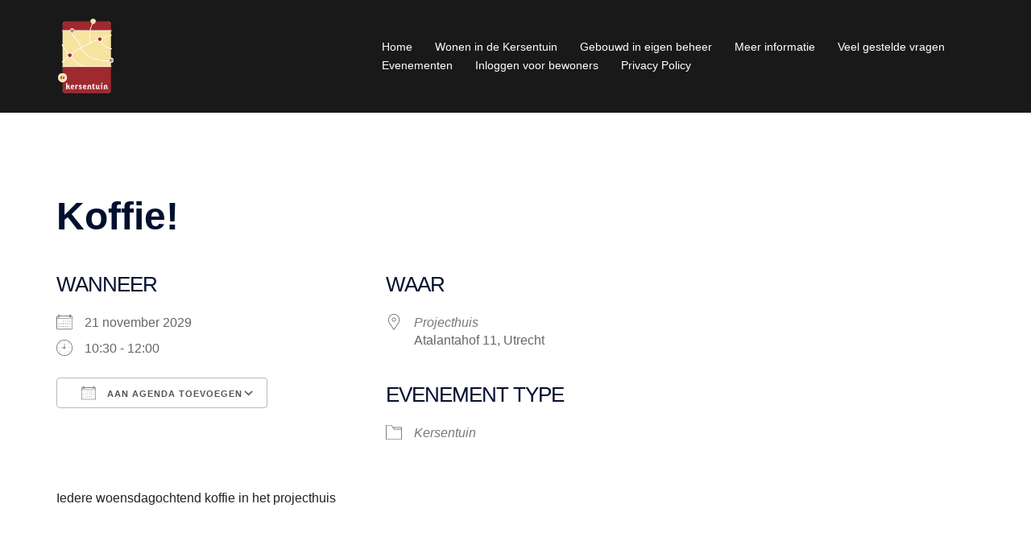

--- FILE ---
content_type: text/html; charset=utf-8
request_url: https://www.google.com/recaptcha/api2/anchor?ar=1&k=6LegFZEUAAAAAGisCK2qFOXR0WTo8xET-D4x0zW6&co=aHR0cHM6Ly9rZXJzZW50dWluLm5sOjQ0Mw..&hl=en&v=PoyoqOPhxBO7pBk68S4YbpHZ&size=invisible&anchor-ms=20000&execute-ms=30000&cb=pchbsdynlu7n
body_size: 48488
content:
<!DOCTYPE HTML><html dir="ltr" lang="en"><head><meta http-equiv="Content-Type" content="text/html; charset=UTF-8">
<meta http-equiv="X-UA-Compatible" content="IE=edge">
<title>reCAPTCHA</title>
<style type="text/css">
/* cyrillic-ext */
@font-face {
  font-family: 'Roboto';
  font-style: normal;
  font-weight: 400;
  font-stretch: 100%;
  src: url(//fonts.gstatic.com/s/roboto/v48/KFO7CnqEu92Fr1ME7kSn66aGLdTylUAMa3GUBHMdazTgWw.woff2) format('woff2');
  unicode-range: U+0460-052F, U+1C80-1C8A, U+20B4, U+2DE0-2DFF, U+A640-A69F, U+FE2E-FE2F;
}
/* cyrillic */
@font-face {
  font-family: 'Roboto';
  font-style: normal;
  font-weight: 400;
  font-stretch: 100%;
  src: url(//fonts.gstatic.com/s/roboto/v48/KFO7CnqEu92Fr1ME7kSn66aGLdTylUAMa3iUBHMdazTgWw.woff2) format('woff2');
  unicode-range: U+0301, U+0400-045F, U+0490-0491, U+04B0-04B1, U+2116;
}
/* greek-ext */
@font-face {
  font-family: 'Roboto';
  font-style: normal;
  font-weight: 400;
  font-stretch: 100%;
  src: url(//fonts.gstatic.com/s/roboto/v48/KFO7CnqEu92Fr1ME7kSn66aGLdTylUAMa3CUBHMdazTgWw.woff2) format('woff2');
  unicode-range: U+1F00-1FFF;
}
/* greek */
@font-face {
  font-family: 'Roboto';
  font-style: normal;
  font-weight: 400;
  font-stretch: 100%;
  src: url(//fonts.gstatic.com/s/roboto/v48/KFO7CnqEu92Fr1ME7kSn66aGLdTylUAMa3-UBHMdazTgWw.woff2) format('woff2');
  unicode-range: U+0370-0377, U+037A-037F, U+0384-038A, U+038C, U+038E-03A1, U+03A3-03FF;
}
/* math */
@font-face {
  font-family: 'Roboto';
  font-style: normal;
  font-weight: 400;
  font-stretch: 100%;
  src: url(//fonts.gstatic.com/s/roboto/v48/KFO7CnqEu92Fr1ME7kSn66aGLdTylUAMawCUBHMdazTgWw.woff2) format('woff2');
  unicode-range: U+0302-0303, U+0305, U+0307-0308, U+0310, U+0312, U+0315, U+031A, U+0326-0327, U+032C, U+032F-0330, U+0332-0333, U+0338, U+033A, U+0346, U+034D, U+0391-03A1, U+03A3-03A9, U+03B1-03C9, U+03D1, U+03D5-03D6, U+03F0-03F1, U+03F4-03F5, U+2016-2017, U+2034-2038, U+203C, U+2040, U+2043, U+2047, U+2050, U+2057, U+205F, U+2070-2071, U+2074-208E, U+2090-209C, U+20D0-20DC, U+20E1, U+20E5-20EF, U+2100-2112, U+2114-2115, U+2117-2121, U+2123-214F, U+2190, U+2192, U+2194-21AE, U+21B0-21E5, U+21F1-21F2, U+21F4-2211, U+2213-2214, U+2216-22FF, U+2308-230B, U+2310, U+2319, U+231C-2321, U+2336-237A, U+237C, U+2395, U+239B-23B7, U+23D0, U+23DC-23E1, U+2474-2475, U+25AF, U+25B3, U+25B7, U+25BD, U+25C1, U+25CA, U+25CC, U+25FB, U+266D-266F, U+27C0-27FF, U+2900-2AFF, U+2B0E-2B11, U+2B30-2B4C, U+2BFE, U+3030, U+FF5B, U+FF5D, U+1D400-1D7FF, U+1EE00-1EEFF;
}
/* symbols */
@font-face {
  font-family: 'Roboto';
  font-style: normal;
  font-weight: 400;
  font-stretch: 100%;
  src: url(//fonts.gstatic.com/s/roboto/v48/KFO7CnqEu92Fr1ME7kSn66aGLdTylUAMaxKUBHMdazTgWw.woff2) format('woff2');
  unicode-range: U+0001-000C, U+000E-001F, U+007F-009F, U+20DD-20E0, U+20E2-20E4, U+2150-218F, U+2190, U+2192, U+2194-2199, U+21AF, U+21E6-21F0, U+21F3, U+2218-2219, U+2299, U+22C4-22C6, U+2300-243F, U+2440-244A, U+2460-24FF, U+25A0-27BF, U+2800-28FF, U+2921-2922, U+2981, U+29BF, U+29EB, U+2B00-2BFF, U+4DC0-4DFF, U+FFF9-FFFB, U+10140-1018E, U+10190-1019C, U+101A0, U+101D0-101FD, U+102E0-102FB, U+10E60-10E7E, U+1D2C0-1D2D3, U+1D2E0-1D37F, U+1F000-1F0FF, U+1F100-1F1AD, U+1F1E6-1F1FF, U+1F30D-1F30F, U+1F315, U+1F31C, U+1F31E, U+1F320-1F32C, U+1F336, U+1F378, U+1F37D, U+1F382, U+1F393-1F39F, U+1F3A7-1F3A8, U+1F3AC-1F3AF, U+1F3C2, U+1F3C4-1F3C6, U+1F3CA-1F3CE, U+1F3D4-1F3E0, U+1F3ED, U+1F3F1-1F3F3, U+1F3F5-1F3F7, U+1F408, U+1F415, U+1F41F, U+1F426, U+1F43F, U+1F441-1F442, U+1F444, U+1F446-1F449, U+1F44C-1F44E, U+1F453, U+1F46A, U+1F47D, U+1F4A3, U+1F4B0, U+1F4B3, U+1F4B9, U+1F4BB, U+1F4BF, U+1F4C8-1F4CB, U+1F4D6, U+1F4DA, U+1F4DF, U+1F4E3-1F4E6, U+1F4EA-1F4ED, U+1F4F7, U+1F4F9-1F4FB, U+1F4FD-1F4FE, U+1F503, U+1F507-1F50B, U+1F50D, U+1F512-1F513, U+1F53E-1F54A, U+1F54F-1F5FA, U+1F610, U+1F650-1F67F, U+1F687, U+1F68D, U+1F691, U+1F694, U+1F698, U+1F6AD, U+1F6B2, U+1F6B9-1F6BA, U+1F6BC, U+1F6C6-1F6CF, U+1F6D3-1F6D7, U+1F6E0-1F6EA, U+1F6F0-1F6F3, U+1F6F7-1F6FC, U+1F700-1F7FF, U+1F800-1F80B, U+1F810-1F847, U+1F850-1F859, U+1F860-1F887, U+1F890-1F8AD, U+1F8B0-1F8BB, U+1F8C0-1F8C1, U+1F900-1F90B, U+1F93B, U+1F946, U+1F984, U+1F996, U+1F9E9, U+1FA00-1FA6F, U+1FA70-1FA7C, U+1FA80-1FA89, U+1FA8F-1FAC6, U+1FACE-1FADC, U+1FADF-1FAE9, U+1FAF0-1FAF8, U+1FB00-1FBFF;
}
/* vietnamese */
@font-face {
  font-family: 'Roboto';
  font-style: normal;
  font-weight: 400;
  font-stretch: 100%;
  src: url(//fonts.gstatic.com/s/roboto/v48/KFO7CnqEu92Fr1ME7kSn66aGLdTylUAMa3OUBHMdazTgWw.woff2) format('woff2');
  unicode-range: U+0102-0103, U+0110-0111, U+0128-0129, U+0168-0169, U+01A0-01A1, U+01AF-01B0, U+0300-0301, U+0303-0304, U+0308-0309, U+0323, U+0329, U+1EA0-1EF9, U+20AB;
}
/* latin-ext */
@font-face {
  font-family: 'Roboto';
  font-style: normal;
  font-weight: 400;
  font-stretch: 100%;
  src: url(//fonts.gstatic.com/s/roboto/v48/KFO7CnqEu92Fr1ME7kSn66aGLdTylUAMa3KUBHMdazTgWw.woff2) format('woff2');
  unicode-range: U+0100-02BA, U+02BD-02C5, U+02C7-02CC, U+02CE-02D7, U+02DD-02FF, U+0304, U+0308, U+0329, U+1D00-1DBF, U+1E00-1E9F, U+1EF2-1EFF, U+2020, U+20A0-20AB, U+20AD-20C0, U+2113, U+2C60-2C7F, U+A720-A7FF;
}
/* latin */
@font-face {
  font-family: 'Roboto';
  font-style: normal;
  font-weight: 400;
  font-stretch: 100%;
  src: url(//fonts.gstatic.com/s/roboto/v48/KFO7CnqEu92Fr1ME7kSn66aGLdTylUAMa3yUBHMdazQ.woff2) format('woff2');
  unicode-range: U+0000-00FF, U+0131, U+0152-0153, U+02BB-02BC, U+02C6, U+02DA, U+02DC, U+0304, U+0308, U+0329, U+2000-206F, U+20AC, U+2122, U+2191, U+2193, U+2212, U+2215, U+FEFF, U+FFFD;
}
/* cyrillic-ext */
@font-face {
  font-family: 'Roboto';
  font-style: normal;
  font-weight: 500;
  font-stretch: 100%;
  src: url(//fonts.gstatic.com/s/roboto/v48/KFO7CnqEu92Fr1ME7kSn66aGLdTylUAMa3GUBHMdazTgWw.woff2) format('woff2');
  unicode-range: U+0460-052F, U+1C80-1C8A, U+20B4, U+2DE0-2DFF, U+A640-A69F, U+FE2E-FE2F;
}
/* cyrillic */
@font-face {
  font-family: 'Roboto';
  font-style: normal;
  font-weight: 500;
  font-stretch: 100%;
  src: url(//fonts.gstatic.com/s/roboto/v48/KFO7CnqEu92Fr1ME7kSn66aGLdTylUAMa3iUBHMdazTgWw.woff2) format('woff2');
  unicode-range: U+0301, U+0400-045F, U+0490-0491, U+04B0-04B1, U+2116;
}
/* greek-ext */
@font-face {
  font-family: 'Roboto';
  font-style: normal;
  font-weight: 500;
  font-stretch: 100%;
  src: url(//fonts.gstatic.com/s/roboto/v48/KFO7CnqEu92Fr1ME7kSn66aGLdTylUAMa3CUBHMdazTgWw.woff2) format('woff2');
  unicode-range: U+1F00-1FFF;
}
/* greek */
@font-face {
  font-family: 'Roboto';
  font-style: normal;
  font-weight: 500;
  font-stretch: 100%;
  src: url(//fonts.gstatic.com/s/roboto/v48/KFO7CnqEu92Fr1ME7kSn66aGLdTylUAMa3-UBHMdazTgWw.woff2) format('woff2');
  unicode-range: U+0370-0377, U+037A-037F, U+0384-038A, U+038C, U+038E-03A1, U+03A3-03FF;
}
/* math */
@font-face {
  font-family: 'Roboto';
  font-style: normal;
  font-weight: 500;
  font-stretch: 100%;
  src: url(//fonts.gstatic.com/s/roboto/v48/KFO7CnqEu92Fr1ME7kSn66aGLdTylUAMawCUBHMdazTgWw.woff2) format('woff2');
  unicode-range: U+0302-0303, U+0305, U+0307-0308, U+0310, U+0312, U+0315, U+031A, U+0326-0327, U+032C, U+032F-0330, U+0332-0333, U+0338, U+033A, U+0346, U+034D, U+0391-03A1, U+03A3-03A9, U+03B1-03C9, U+03D1, U+03D5-03D6, U+03F0-03F1, U+03F4-03F5, U+2016-2017, U+2034-2038, U+203C, U+2040, U+2043, U+2047, U+2050, U+2057, U+205F, U+2070-2071, U+2074-208E, U+2090-209C, U+20D0-20DC, U+20E1, U+20E5-20EF, U+2100-2112, U+2114-2115, U+2117-2121, U+2123-214F, U+2190, U+2192, U+2194-21AE, U+21B0-21E5, U+21F1-21F2, U+21F4-2211, U+2213-2214, U+2216-22FF, U+2308-230B, U+2310, U+2319, U+231C-2321, U+2336-237A, U+237C, U+2395, U+239B-23B7, U+23D0, U+23DC-23E1, U+2474-2475, U+25AF, U+25B3, U+25B7, U+25BD, U+25C1, U+25CA, U+25CC, U+25FB, U+266D-266F, U+27C0-27FF, U+2900-2AFF, U+2B0E-2B11, U+2B30-2B4C, U+2BFE, U+3030, U+FF5B, U+FF5D, U+1D400-1D7FF, U+1EE00-1EEFF;
}
/* symbols */
@font-face {
  font-family: 'Roboto';
  font-style: normal;
  font-weight: 500;
  font-stretch: 100%;
  src: url(//fonts.gstatic.com/s/roboto/v48/KFO7CnqEu92Fr1ME7kSn66aGLdTylUAMaxKUBHMdazTgWw.woff2) format('woff2');
  unicode-range: U+0001-000C, U+000E-001F, U+007F-009F, U+20DD-20E0, U+20E2-20E4, U+2150-218F, U+2190, U+2192, U+2194-2199, U+21AF, U+21E6-21F0, U+21F3, U+2218-2219, U+2299, U+22C4-22C6, U+2300-243F, U+2440-244A, U+2460-24FF, U+25A0-27BF, U+2800-28FF, U+2921-2922, U+2981, U+29BF, U+29EB, U+2B00-2BFF, U+4DC0-4DFF, U+FFF9-FFFB, U+10140-1018E, U+10190-1019C, U+101A0, U+101D0-101FD, U+102E0-102FB, U+10E60-10E7E, U+1D2C0-1D2D3, U+1D2E0-1D37F, U+1F000-1F0FF, U+1F100-1F1AD, U+1F1E6-1F1FF, U+1F30D-1F30F, U+1F315, U+1F31C, U+1F31E, U+1F320-1F32C, U+1F336, U+1F378, U+1F37D, U+1F382, U+1F393-1F39F, U+1F3A7-1F3A8, U+1F3AC-1F3AF, U+1F3C2, U+1F3C4-1F3C6, U+1F3CA-1F3CE, U+1F3D4-1F3E0, U+1F3ED, U+1F3F1-1F3F3, U+1F3F5-1F3F7, U+1F408, U+1F415, U+1F41F, U+1F426, U+1F43F, U+1F441-1F442, U+1F444, U+1F446-1F449, U+1F44C-1F44E, U+1F453, U+1F46A, U+1F47D, U+1F4A3, U+1F4B0, U+1F4B3, U+1F4B9, U+1F4BB, U+1F4BF, U+1F4C8-1F4CB, U+1F4D6, U+1F4DA, U+1F4DF, U+1F4E3-1F4E6, U+1F4EA-1F4ED, U+1F4F7, U+1F4F9-1F4FB, U+1F4FD-1F4FE, U+1F503, U+1F507-1F50B, U+1F50D, U+1F512-1F513, U+1F53E-1F54A, U+1F54F-1F5FA, U+1F610, U+1F650-1F67F, U+1F687, U+1F68D, U+1F691, U+1F694, U+1F698, U+1F6AD, U+1F6B2, U+1F6B9-1F6BA, U+1F6BC, U+1F6C6-1F6CF, U+1F6D3-1F6D7, U+1F6E0-1F6EA, U+1F6F0-1F6F3, U+1F6F7-1F6FC, U+1F700-1F7FF, U+1F800-1F80B, U+1F810-1F847, U+1F850-1F859, U+1F860-1F887, U+1F890-1F8AD, U+1F8B0-1F8BB, U+1F8C0-1F8C1, U+1F900-1F90B, U+1F93B, U+1F946, U+1F984, U+1F996, U+1F9E9, U+1FA00-1FA6F, U+1FA70-1FA7C, U+1FA80-1FA89, U+1FA8F-1FAC6, U+1FACE-1FADC, U+1FADF-1FAE9, U+1FAF0-1FAF8, U+1FB00-1FBFF;
}
/* vietnamese */
@font-face {
  font-family: 'Roboto';
  font-style: normal;
  font-weight: 500;
  font-stretch: 100%;
  src: url(//fonts.gstatic.com/s/roboto/v48/KFO7CnqEu92Fr1ME7kSn66aGLdTylUAMa3OUBHMdazTgWw.woff2) format('woff2');
  unicode-range: U+0102-0103, U+0110-0111, U+0128-0129, U+0168-0169, U+01A0-01A1, U+01AF-01B0, U+0300-0301, U+0303-0304, U+0308-0309, U+0323, U+0329, U+1EA0-1EF9, U+20AB;
}
/* latin-ext */
@font-face {
  font-family: 'Roboto';
  font-style: normal;
  font-weight: 500;
  font-stretch: 100%;
  src: url(//fonts.gstatic.com/s/roboto/v48/KFO7CnqEu92Fr1ME7kSn66aGLdTylUAMa3KUBHMdazTgWw.woff2) format('woff2');
  unicode-range: U+0100-02BA, U+02BD-02C5, U+02C7-02CC, U+02CE-02D7, U+02DD-02FF, U+0304, U+0308, U+0329, U+1D00-1DBF, U+1E00-1E9F, U+1EF2-1EFF, U+2020, U+20A0-20AB, U+20AD-20C0, U+2113, U+2C60-2C7F, U+A720-A7FF;
}
/* latin */
@font-face {
  font-family: 'Roboto';
  font-style: normal;
  font-weight: 500;
  font-stretch: 100%;
  src: url(//fonts.gstatic.com/s/roboto/v48/KFO7CnqEu92Fr1ME7kSn66aGLdTylUAMa3yUBHMdazQ.woff2) format('woff2');
  unicode-range: U+0000-00FF, U+0131, U+0152-0153, U+02BB-02BC, U+02C6, U+02DA, U+02DC, U+0304, U+0308, U+0329, U+2000-206F, U+20AC, U+2122, U+2191, U+2193, U+2212, U+2215, U+FEFF, U+FFFD;
}
/* cyrillic-ext */
@font-face {
  font-family: 'Roboto';
  font-style: normal;
  font-weight: 900;
  font-stretch: 100%;
  src: url(//fonts.gstatic.com/s/roboto/v48/KFO7CnqEu92Fr1ME7kSn66aGLdTylUAMa3GUBHMdazTgWw.woff2) format('woff2');
  unicode-range: U+0460-052F, U+1C80-1C8A, U+20B4, U+2DE0-2DFF, U+A640-A69F, U+FE2E-FE2F;
}
/* cyrillic */
@font-face {
  font-family: 'Roboto';
  font-style: normal;
  font-weight: 900;
  font-stretch: 100%;
  src: url(//fonts.gstatic.com/s/roboto/v48/KFO7CnqEu92Fr1ME7kSn66aGLdTylUAMa3iUBHMdazTgWw.woff2) format('woff2');
  unicode-range: U+0301, U+0400-045F, U+0490-0491, U+04B0-04B1, U+2116;
}
/* greek-ext */
@font-face {
  font-family: 'Roboto';
  font-style: normal;
  font-weight: 900;
  font-stretch: 100%;
  src: url(//fonts.gstatic.com/s/roboto/v48/KFO7CnqEu92Fr1ME7kSn66aGLdTylUAMa3CUBHMdazTgWw.woff2) format('woff2');
  unicode-range: U+1F00-1FFF;
}
/* greek */
@font-face {
  font-family: 'Roboto';
  font-style: normal;
  font-weight: 900;
  font-stretch: 100%;
  src: url(//fonts.gstatic.com/s/roboto/v48/KFO7CnqEu92Fr1ME7kSn66aGLdTylUAMa3-UBHMdazTgWw.woff2) format('woff2');
  unicode-range: U+0370-0377, U+037A-037F, U+0384-038A, U+038C, U+038E-03A1, U+03A3-03FF;
}
/* math */
@font-face {
  font-family: 'Roboto';
  font-style: normal;
  font-weight: 900;
  font-stretch: 100%;
  src: url(//fonts.gstatic.com/s/roboto/v48/KFO7CnqEu92Fr1ME7kSn66aGLdTylUAMawCUBHMdazTgWw.woff2) format('woff2');
  unicode-range: U+0302-0303, U+0305, U+0307-0308, U+0310, U+0312, U+0315, U+031A, U+0326-0327, U+032C, U+032F-0330, U+0332-0333, U+0338, U+033A, U+0346, U+034D, U+0391-03A1, U+03A3-03A9, U+03B1-03C9, U+03D1, U+03D5-03D6, U+03F0-03F1, U+03F4-03F5, U+2016-2017, U+2034-2038, U+203C, U+2040, U+2043, U+2047, U+2050, U+2057, U+205F, U+2070-2071, U+2074-208E, U+2090-209C, U+20D0-20DC, U+20E1, U+20E5-20EF, U+2100-2112, U+2114-2115, U+2117-2121, U+2123-214F, U+2190, U+2192, U+2194-21AE, U+21B0-21E5, U+21F1-21F2, U+21F4-2211, U+2213-2214, U+2216-22FF, U+2308-230B, U+2310, U+2319, U+231C-2321, U+2336-237A, U+237C, U+2395, U+239B-23B7, U+23D0, U+23DC-23E1, U+2474-2475, U+25AF, U+25B3, U+25B7, U+25BD, U+25C1, U+25CA, U+25CC, U+25FB, U+266D-266F, U+27C0-27FF, U+2900-2AFF, U+2B0E-2B11, U+2B30-2B4C, U+2BFE, U+3030, U+FF5B, U+FF5D, U+1D400-1D7FF, U+1EE00-1EEFF;
}
/* symbols */
@font-face {
  font-family: 'Roboto';
  font-style: normal;
  font-weight: 900;
  font-stretch: 100%;
  src: url(//fonts.gstatic.com/s/roboto/v48/KFO7CnqEu92Fr1ME7kSn66aGLdTylUAMaxKUBHMdazTgWw.woff2) format('woff2');
  unicode-range: U+0001-000C, U+000E-001F, U+007F-009F, U+20DD-20E0, U+20E2-20E4, U+2150-218F, U+2190, U+2192, U+2194-2199, U+21AF, U+21E6-21F0, U+21F3, U+2218-2219, U+2299, U+22C4-22C6, U+2300-243F, U+2440-244A, U+2460-24FF, U+25A0-27BF, U+2800-28FF, U+2921-2922, U+2981, U+29BF, U+29EB, U+2B00-2BFF, U+4DC0-4DFF, U+FFF9-FFFB, U+10140-1018E, U+10190-1019C, U+101A0, U+101D0-101FD, U+102E0-102FB, U+10E60-10E7E, U+1D2C0-1D2D3, U+1D2E0-1D37F, U+1F000-1F0FF, U+1F100-1F1AD, U+1F1E6-1F1FF, U+1F30D-1F30F, U+1F315, U+1F31C, U+1F31E, U+1F320-1F32C, U+1F336, U+1F378, U+1F37D, U+1F382, U+1F393-1F39F, U+1F3A7-1F3A8, U+1F3AC-1F3AF, U+1F3C2, U+1F3C4-1F3C6, U+1F3CA-1F3CE, U+1F3D4-1F3E0, U+1F3ED, U+1F3F1-1F3F3, U+1F3F5-1F3F7, U+1F408, U+1F415, U+1F41F, U+1F426, U+1F43F, U+1F441-1F442, U+1F444, U+1F446-1F449, U+1F44C-1F44E, U+1F453, U+1F46A, U+1F47D, U+1F4A3, U+1F4B0, U+1F4B3, U+1F4B9, U+1F4BB, U+1F4BF, U+1F4C8-1F4CB, U+1F4D6, U+1F4DA, U+1F4DF, U+1F4E3-1F4E6, U+1F4EA-1F4ED, U+1F4F7, U+1F4F9-1F4FB, U+1F4FD-1F4FE, U+1F503, U+1F507-1F50B, U+1F50D, U+1F512-1F513, U+1F53E-1F54A, U+1F54F-1F5FA, U+1F610, U+1F650-1F67F, U+1F687, U+1F68D, U+1F691, U+1F694, U+1F698, U+1F6AD, U+1F6B2, U+1F6B9-1F6BA, U+1F6BC, U+1F6C6-1F6CF, U+1F6D3-1F6D7, U+1F6E0-1F6EA, U+1F6F0-1F6F3, U+1F6F7-1F6FC, U+1F700-1F7FF, U+1F800-1F80B, U+1F810-1F847, U+1F850-1F859, U+1F860-1F887, U+1F890-1F8AD, U+1F8B0-1F8BB, U+1F8C0-1F8C1, U+1F900-1F90B, U+1F93B, U+1F946, U+1F984, U+1F996, U+1F9E9, U+1FA00-1FA6F, U+1FA70-1FA7C, U+1FA80-1FA89, U+1FA8F-1FAC6, U+1FACE-1FADC, U+1FADF-1FAE9, U+1FAF0-1FAF8, U+1FB00-1FBFF;
}
/* vietnamese */
@font-face {
  font-family: 'Roboto';
  font-style: normal;
  font-weight: 900;
  font-stretch: 100%;
  src: url(//fonts.gstatic.com/s/roboto/v48/KFO7CnqEu92Fr1ME7kSn66aGLdTylUAMa3OUBHMdazTgWw.woff2) format('woff2');
  unicode-range: U+0102-0103, U+0110-0111, U+0128-0129, U+0168-0169, U+01A0-01A1, U+01AF-01B0, U+0300-0301, U+0303-0304, U+0308-0309, U+0323, U+0329, U+1EA0-1EF9, U+20AB;
}
/* latin-ext */
@font-face {
  font-family: 'Roboto';
  font-style: normal;
  font-weight: 900;
  font-stretch: 100%;
  src: url(//fonts.gstatic.com/s/roboto/v48/KFO7CnqEu92Fr1ME7kSn66aGLdTylUAMa3KUBHMdazTgWw.woff2) format('woff2');
  unicode-range: U+0100-02BA, U+02BD-02C5, U+02C7-02CC, U+02CE-02D7, U+02DD-02FF, U+0304, U+0308, U+0329, U+1D00-1DBF, U+1E00-1E9F, U+1EF2-1EFF, U+2020, U+20A0-20AB, U+20AD-20C0, U+2113, U+2C60-2C7F, U+A720-A7FF;
}
/* latin */
@font-face {
  font-family: 'Roboto';
  font-style: normal;
  font-weight: 900;
  font-stretch: 100%;
  src: url(//fonts.gstatic.com/s/roboto/v48/KFO7CnqEu92Fr1ME7kSn66aGLdTylUAMa3yUBHMdazQ.woff2) format('woff2');
  unicode-range: U+0000-00FF, U+0131, U+0152-0153, U+02BB-02BC, U+02C6, U+02DA, U+02DC, U+0304, U+0308, U+0329, U+2000-206F, U+20AC, U+2122, U+2191, U+2193, U+2212, U+2215, U+FEFF, U+FFFD;
}

</style>
<link rel="stylesheet" type="text/css" href="https://www.gstatic.com/recaptcha/releases/PoyoqOPhxBO7pBk68S4YbpHZ/styles__ltr.css">
<script nonce="m2qK1fDiXQdsI0JMUnAFrQ" type="text/javascript">window['__recaptcha_api'] = 'https://www.google.com/recaptcha/api2/';</script>
<script type="text/javascript" src="https://www.gstatic.com/recaptcha/releases/PoyoqOPhxBO7pBk68S4YbpHZ/recaptcha__en.js" nonce="m2qK1fDiXQdsI0JMUnAFrQ">
      
    </script></head>
<body><div id="rc-anchor-alert" class="rc-anchor-alert"></div>
<input type="hidden" id="recaptcha-token" value="[base64]">
<script type="text/javascript" nonce="m2qK1fDiXQdsI0JMUnAFrQ">
      recaptcha.anchor.Main.init("[\x22ainput\x22,[\x22bgdata\x22,\x22\x22,\[base64]/[base64]/bmV3IFpbdF0obVswXSk6Sz09Mj9uZXcgWlt0XShtWzBdLG1bMV0pOks9PTM/bmV3IFpbdF0obVswXSxtWzFdLG1bMl0pOks9PTQ/[base64]/[base64]/[base64]/[base64]/[base64]/[base64]/[base64]/[base64]/[base64]/[base64]/[base64]/[base64]/[base64]/[base64]\\u003d\\u003d\x22,\[base64]\x22,\x22w44tw4/CmcK1wrcew5/Ct8ONw5XDlh1KajNyWixFIhrDh8Odw5DCs8OsZBRKEBfCqcKiOmRuw6BJSmhWw6QpXiFIIMKiw5vCsgELdsO2ZsOgR8Kmw559w4fDvRtFw7/DtsO2QcKiBcK1KcObwowCSgTCg2nCscKDRMObNy/DhUEhED11wq4+w7TDmMKfw59jVcOpwrZjw5PCvjJVwofDgTrDp8OdOylbwqlDD15Hw4vCp3vDncKiJ8KPXAk5ZMOfwrbCjRrCjcK7SsKVwqTCnULDvlguPMKyLF7CicKwwokdwpbDvGHDr3tkw7dxcDTDhMK7KsOjw5fDjBFKTCFCW8K0R8KOMh/[base64]/[base64]/wq/[base64]/CqcK8X2fDvB3DhXnCtXQdw45eWC/Cm8ONfcKdw5rCvMK7w4XCg0MhNMKmey/DscK1w5XCqzHCij/[base64]/[base64]/[base64]/woBNPcOQcVdPwrzClHfCmMKfNF/Ch3TChThHwq/DqkrClsO2woLCojscUcKITsKzw701F8Kpw5MzDsKKwqfCgV5adgNgNhTDpE98wqQHOkcMUEQjw48Qw6jDjDlResOlTCbCkiXCrFvCtMK/RcKEwrlHU2NZwrERYQ4gF8OBCGVww5bCtjVzwoIwQsKVEXAmVMKJwqbDlcO+wpjCncOYdMOewoA2WMKbw5TCp8OIwpXDh2QyWRzDnmYLwoLCn0nDsjY1wroLK8Klwp3DgMODwo3CocOkDVrDriYkw4LDncOFLcO2w6cRw6rDmFnDqAnDuHDCgndEVsO/[base64]/CnwEqImpbw4TCksOWScO9w65DwqVjwrUUw5RzdsKPw47Du8ObPQnDlMONwr/[base64]/VDLDkFbDrSpewoLDssOeNMO+QTROOUrCvcK8EsOwAMK1LSrCi8K5KMKTRRHDkQ/DsMOnEsKUwrlqwpHCt8O4w6zDoDwFMXrCrHNqwqjCqMO/MsKJw5XDrkvCs8KAwrDCkMKUN3/DksOqGE9gw45zP1TChcOlw5vDh8OEMVFfw6M2w5bDmwBbw4I+bEPCiCx+wpvDm1/[base64]/Ds8OVw5xlRjJEOcKFw5/DhUDCjMO2CmrDlFMLwrDCs8Opwog+wrvCiMOrwovDkA/DilYfU0fCpRw5E8KneMOAwq0wd8OTe8ODHR0Hw5HDs8KjaC/CksOPwqcbXCzDscOAw48kwqlyEcO9O8K+KAvCh11qCMKRw4jDpU5eFMKvQcOmw4AoH8OrwrZURXslw65tOyLCp8KHw4Frf1XDnnFseTbDqw9YPMKDwrbDogoRw4rChcK8w5osVcKrw4zCqcK1HcOtw7fDgmTDvCElNMKwwqQgw4pzD8Kvwp0/ZcKRwrnCtCZLPhTDsTwJY3NywqDCg0LCnsK/w6LDtWhOYsK9SzjCom7DkxbDtw/[base64]/[base64]/DscKVRsOSC8KlFcOnwr7DlinDmAMveMOqw7DCvxLDqCUgwrLDhMO7w7DClMOiNB7Ct8KawqUsw7bCqsOXw5DCrWfCjcKBwqLDl0HCoMKXwr3CoFfDmMK0MQrChMKNwp/DmmjDnRfDlQUtw6hZD8Ouc8KpwofCtR3CgcOLw4RXX8KUwpPCtsKOY38twqPCi0/CnsKQwopPwqohB8KTAcKiIMO1PD41wqUmKMKEwq3DknfCkCAzwoTClMKoH8OKw40SX8KJZjQiwqlTwr1lR8KFQMKjXMOlRzN3w4jCu8OFBGIqRkJSHEBcTmjDlXYFDcOYcMOqwqbDqcK/UxB2WsOgJyFkX8KTw6vCrAlCwpBLVCfCow1eKWLDicO6w5zDpcO0PTPDnyl6LDDCvFTDucKhLVbCiGk6wrzCgsK9w7zDuzjDthchw4XCrcOcwqo6w77CiMOcccOZCMObw4TCn8KYJjI/BmPCgcOSesOwwooRf8KoDWXDg8OVXMKJBBDDtHfCn8Ohw77CnTHCusKuD8Ocw6DCrTpIDjHCrQ0Nwp/DrsKcQMONS8KxNMOtw7jDt1fCosOywpTCs8K7EFdEw7LDnsOpwqvCikcoSsOEwrLCtxtyw7/DvsKKw7DCusOewqjDvMKbTcO8woHCimnDhkrDsDdcw59zwpjChUE8woDDpcKDw7DCtA5+BClUW8OsD8KURMOWb8K+BAtRwqQ0w5QbwrxLMRHDuxImMcKhC8KAw7UQwoPDuMKjIkDCkXcOw6UHwpbCoF1/wrlBwpBAEmbDk0NcNUhNw6bDhMOBGsKNO3zDnMOmwrVGw6/DscOADcKHwrx7w7kNJjIqwo5NNkPCvw3ClA7DpF7DqDPDvVpEw7vDuybDusOAworDonjCosOkcChywqVtw6UmwonDiMOXTi9Twr4nwoEcXsKxRsKnRcOYAnZvSMOqAB/DsMKKeMKUWDdnwr3DusOLw4TDu8KYPGQvw5kVaRzDoF3DlcKPAsKywrLDuS7DmsOVw4Egw6Mwwox+wpJww4LCtBlBw50cQy5awrvCtMKow5/ClMO8wrvDmcKJwoMpHGgKd8Knw4kqb09PPDRtNl/Ci8KVwooCEsK6w4E1S8KZWU/CthXDtMKyw6bDv3Mvw5rCkCl3McKMw5fDoWUGFMOpdlHDq8KIwrfDh8K6KMOzQcOuwonCpDfDpDw/NTPDsMKeU8KuwrDDuG3DicKiw5R7w6nCrH/Cm0/CocOSbsOVw5ZoR8ONw5TDlMOcw4xdwrDDkWjCsDMxeSUvNykFRcOpbWfCgQ7DtcOSwqrDr8Ohw71pw4TCqghMwo5Mwr3DpMK0Ng0fOMKVe8KabMObwr3Di8Ouw7TCjnHDrid9FsOQX8KlEcK8TcO/woXDtUsOw7LCr2JlwpIIwrJZw4TDpcOhw6XDslLCrEvDg8OGHTHDhg/CvMOIaVhSw7cgw73DhsOXw6JyHT3CpcOsH1FfPV4kI8ObwqVWwrhMHzVWw4tqwoPCssOlw4HDksOAwpNkbcKZw6RBw6/[base64]/Dp8KsYsOTZsKfw6fCng/[base64]/DkcOtw70KXDXDo2vClSvDp8O/worDkh/Cj3fCpcOPwqU6w6lcwrs4wpHCocKtwrXCiw1Vw6gCY3PDnsKLwo9lQCBZe2VCd2/Dp8KMCSAENVpPbMOvM8OTDcKsLRHCs8ODGA7DlcKXAMKcw4TDmD12Ex4HwqclT8OcwrLCiwBrAsK8KB/DgsORwqh6w5QnbsO7IhbDnzbCiDkKw4Eow4vDncKRw4XCh09FIUV2AMOuAcOtB8O6w7nDlw1Qwr7DgsOTLjAwY8OQHcO2wrrDu8KlNAXDmsOFw5Flw49zdhjCsMOTQR3DuDF+w6LCncK/eMKCwpDCmUoNw53Di8K7WsOhMMOawrwNKHvCszEuLWRCwoLClQgwI8KQw4/ChCPDq8OSwq03GgDCuHjCnMOmwpN2UEl3wo0nblTCqB3CnsOgVik0w5bDoRoJMV0aWWw+ATjCsTonw7Ebw7MHBcKcw5IyXMO/WMK/[base64]/CsXQswoUPO8K2w6gFwpVVVMKOwrfCsDDCozwTwobCq8OWPC/DgMOvw4VwCcKpACXDhk3DscOlwoXDmCrDmMOKUBPCmmDDiQhkU8KJw7xWw786w7BowrR8wrgmPX5zI19NcsKEw5/DkMKuTnHCvnzCk8Ozw59owpzCrMKtLjzDpX5XTsO+I8ObHQzDsjwlDsOGBC/[base64]/CrxZSW8ObYAXCmwU2TMKIw5JtHVVgYMORw64SAsKZN8OBP2FAIlvCusK/TcKabRfCj8OZByjCvynCkRgGw6bDtmctbMK6wrDDq1FcCzcIw6TDtsOyTiMJFsONO8KDw4bCvlXDvsK/[base64]/[base64]/CnMKMHm7DvcKYEsKtw7zCncKZGcO8wrM+wqXDucKXcMOJw7LCsMKQRsKZD0HCniXDhjBjcMK1w6bDs8Oxw75Qw5oWMMKSw5hhOTTDmwZCHsO5OsKyYTg5w71iesOpW8K9wo3Dj8Khwpl3WwTCmMOswr7CqEjDphXDmcOsCcKkwoDDh3jDh0nDmW7ClF4/wrAxaMOLw6PCisOWw5wlw4fDkMOubQBYw6J0fcOPSXwdwqUnw7/[base64]/DgRRuGynDv0nDiHoGwr9GwqbDlsOQBxtmwrRbZcKuMCPDrjJrbcKhwojDlQfCusOkwqoEWBLCkHdfIF/CjnQFw5nDiUlzw4vCisK3YUXCm8Ovw4jDtD97KUI4w4lPMmXCgzJuwovDk8K7wofDgA3Cs8OYY3bCpVPCkFJxOgU7w74qfcO/[base64]/wo47O8K5N8KhcSzCu8O2w6/Dt8OdCMOICFwAMU1IwpHCmQgyw6LDpXDCslMxwoHCs8Ouw5/DiinDgsObXxItK8KwwrvDoFNOw7jDvMOFwq/DqcKUPi/CiXpqOjoSfB3CnWzCuXnDhXodwqUIw7/DvcOjSBsGw4nDn8OmwqM5XQnCnsKSeMOXYcO7N8KCwpdcKE0kw55WwrLDt2vDu8KLWMK3w6jDksKww7vDixBRQWhSw5NzDcKSw6cvCWPDlQrCtsK6w4nCosOkw5/CtcK2alnDs8Ogw6DClEDDrsKfJHLCncK7wrLDigPDiBsLwq01w7DDg8OwR0JvJlLCgMO8wpTDgcKQWMO7UMOyLMKdU8K+PMOAfz3Cvj14PsKgwofDh8OXwoHCmngXPMKSwobDtMOGRlEBwrHDjMKjInzDrW8jbBrDnRcmOcOsRR/[base64]/w63Cr8OKb8OUwpnDtElNwrtnf8Kgw7UlAhgTJGjCqyfCqFMyH8O4wqxcXMKqwocvWi7CtmwNwpHDicKmP8KLe8KRNMOxwrbCisKhw4Nswr5NRcObc0/DmWd0w6LCpxvDtQpMw6A2B8K3wr9KwoHDsMOkwrEAcTIJw6LCosOqXi/CkcKNRcOaw4Fnw6RJPcO+IMKmKsKEw5x1WcOCMGjCrCI/VEx/[base64]/DiMOqw4luCsODFjrDmcK3wqrDhsKhwp5sW2B5AxYowo3Ck3MhwrA1e3vDmg/CncKFdsO0w4zDrwhnaknCjFfDi0LDo8OrSsKzw6TDihXCmwrDsMO4Ql4CasO7OsKXNmQlJQdfw6zCjjhRw7LCmsODwq8aw5rCqsKQw6g9IVEAC8KPw6jDsjVlRcO5QR5/OVknwo0KDMKNwr3DhE9pEX5HU8OLwpgIwrs8wozCv8Odw7gzEMObaMKCCCHDsMOMwoZzf8OiIwd7OcO8ByHDpwg6w4shYMOWMcO9w4FURTsxXMKOCiTDgR4+fy/CiB/[base64]/wrM2ZGzCj8OkQ8K8wr3DrsOQBMOjWzXDnRrCvyktw7LCqMORVnTCr8KaUsOBwoggw5TCqTo4wrpHLloKwrvDr0fCtMOACsO9w4HDgcKQwqDCqgLCmsOAWMOrwpg8wqrDk8OQw6/Cm8KrMcKfUmBvbcKZKyTDhg3DpcKDEcODwqfDmMOMGx0Twq/Dn8OWwpIsw5LCiz3CiMOew6PDscOAw5rChsO8w6IkA2FtYBzDvU00w74IwrJTCnp8LlXDkMO1w7/[base64]/J8KJYcKfwrZmw5DDm0oGdsO1CsK6ax4xw77Dii1hwqMOJcKTd8OLH1fDlEwsEsOSwo3CqTrCo8OQQMOVeEESA2Row5RbLg/Du0Qpw5TDoz7CkxNwOC3DpCTDlcOGwoIRw7vDqsK0BcOIXARqdcO1wqNuahrDk8KzOMKkwrfCtjcRP8Oqw7oXc8KRw6YLRH9ywq9Rw5HDr1Ndb8Orw6fDk8OoEMKuw6lCwq1swqx+w68hMTsOw5TCmsK1VXTCixomC8ORBMOLbcKVwqsfVy/Ch8O3wp/Cu8K8w67DpjPCsjvCmhnCoX/[base64]/Cm8K6JAnCoGvDqsOHDsOcIzE1w6Emw6wADEPCjCxmwqsOw4l/[base64]/HmMIMsOrw6rDlgfDu8OUwoZXYwfCuBliw7V7w6dzCMOadwjDpkHCq8O8w6EPwp1PASrCqsKde2/Dl8Oew5bCqsOkeXJrIcK0wo7DsT1TUFRiwpcEMDDDo3nCm3p/ccK5wqAIw5vCvFvDk3bCgQ3DvxPCmgTDqcKdc8OPbX89wpMdIxc6w64Nw4dSP8OLMCcWQWMNPGwBwovCqUnDvFnChMOywqN8woAEw7LCmcKMw4d8F8OIwrvDk8KXM3/CsTXDksOqwrkdwrMwwoEhDmfCpXRNw5oedwLCscO3AMORQ2fCqFAxP8OVw4dlanhcGsOsw47DnQs1wpDDncKow7XDnsOrP1hEf8K8wrPCo8KbcBLCksKkw4vCmzHDocOcwr3Cu8KLwpxPLwjCkMKzc8OBDRPCi8KGwofCiB8wwr/Do1IvwqLCnBl0wq/CocKxwopUw7QDwojDp8KzQMKlwr/DkilBw7MUwrFhw4bDkMO+wo41w7NFMMOMAhTDsAbDtMOKw6sbw51Dw6Uow41MQjxtVMKSA8KFwp0PL0HDq3HCh8OKVHsdJ8KYIFtOw60Uw73Dl8OEw4/CvsKrDMKJRcOVTUDDmMKpKcKow4PCg8OSNcOywrrCggfCo3DDuyLDoTosLsKpGMO8fxzDtcKYPH4/[base64]/Dv8KMwrnCtzgMXMKSwrjCk3jCiVjCu8KvwrrDt8ObR2VeElDDvHE7cSFaA8O5wp7Cim9XSxFzVQ/CvcKcCsOHbcOedMKMecO1w7NiHwrDl8OOGlrDmcK/w5kXEcOBw4JewonCoFFEworDikMYNMOOTsKOXsOKYAPDrUbDuTl8wrDDpw3CiFQsB2jDqMKpOcOnXDDDoUVMOsKEwo9AByvCky57w7pMw5zCg8OXw5dbeHrClzHCgShYw7nDsW4Dw7vDrwxywqHCuBp/w6rCh3g1w6gmwoQ3wqc7wo5/w5IicsKhw63DnhbCtMOyOsOXPsK6w73Cpy9XbywFecKVw6rCqsO2DsOVwr85w4VCMCBDw5nCuAU7wqTCiwJGwqjCgh54woIRw7jDiFYrwp8vwrfCpsKtSi/DjV0NOsOxUcKwwqvCicOgUAYcFsO3w4/CgAPDt8OMw5zDrcOkZcOvND0GXw8Bw5rDu35nw53DrsKtwod4wqpNwqjCsSXDmMOkcMKQwoNHWD4eDcOawr0rw4bCgsK5wqJKF8K6NcOkGV/DhsKSwqjDhBrCvcKKZcOIcsOYP35KdBoKwpFUw6xPw6jDtRXCrAkzVsKoaS7DtVAIQsOQw5XCm0NfwqrCiQJoYEjCmgjDizRXw6c5FsOdXw9yw5EMBRdrwrnCqRzDncOxwoZVK8OoO8OeDsKdw4o8AsKnw5HDpcOjdMKtw6PCh8KuT1jDmMKlw7M/[base64]/[base64]/w5TCj8OEwpxVw6LCl8K+wpbDs1IALcKTwrrCv8KXwo5nR8OCTlHCpcOuNn7Do8KIacOnRldman5fw5I1Zn4DEcOoY8K/w6HDtMKIw5YQSMKVVMOiPj1KdMK6w5LDtHnDmlHCrSvCsXV2PcOUeMOQw65kw60jwr9FIjvChcKOdQvDpcKIWMK5wodlwrdiIcKkw4DCqcOcwq7DogzDksOIw4DDosK9embDq30VRMKQwo/DksOuw4NtJx1kORzCsHpmwonCvh8Rw7HCiMKyw7TClsOBwr7DuVfDm8OQw4XDjlzCnl/CiMKyLg1uwoZhQ0jCnMO6wozCknXDnQrCpcOjYwhDwodLw4Q3eX1QV0kMSxNlDMKHH8O1J8KbwqrCnHLCr8O0w7BPSRpyIW3CtnM6wr7Co8OBw5LCg113wqLDtyhGw6rChz10w6U0ccKKwrEtA8K0w7JqZCoKwpnDtWRsD3YXYMKNw4hsVhQAF8KzbG/Dt8KFCVPCrcK/OsOvC1/DmcKiwqR6PcK7w7Vzw4DDhCN/[base64]/CucOnw6HCsz/DvmTDuT/CjcK2wpJTwqZPw7bCjDLDusKVYMKBwoIyImkTw6oVwrANWnpjPsKyw4BTw7rCuXU6wpDCvDrCm0rCgVZkwo3CosKLw7bCrj4KwqV6wqJjF8OrwpvCocOkwoLCl8KCemIGwp3CtsOrQ2zDhsK8w5QRwr/Cu8Kpw6VgYxTDoMKsIinChMK1wrc+WUdOw5tiP8O8wprCtcO4B3wYwpoUUMOVwpZfJSBqw5ZmSU3DgMKBSwnDnUsEc8OKwpDClsOtwp7DvcOhw6cvw6TDl8KQw4pXw73DlMOFwrvCkcO1chc/w4PCrsO/w7LDiTkKHwl2w4rDjMOUGFHDi3zDsMOudnjCpsKBZcKZwr3DnMKPw4HChMK1wox8w5QBwohQw5rCp1DClm3DiWfDs8KTw5bDmg1/[base64]/CnhPDqWNvwpzDnMKIIDQPw6wCZMOowo4yZMOaRGRcQcOxKsKEf8Owwp3CsX3Cq1htOMO0IBDCq8KAwoXCv0dNwpxYOsKiF8OAw7nDpz58w5zDo3cEw5PCqcKkwovCucO/wr3CoAzDiyh6w4/CuCfChsKkZWwew5HDtsK1IHvCt8KHw74TOkfDrFjDosK/worCv00vw6nCli3CpcOzw7I1wpADwq7Cj04LMsK6wqvCjEgCSMOaRcKtejLDpsK8FQLCl8KwwrAFwp8/YDrCpsK5woUZZcOZwrwZRcOFZMOEEsOSfiByw61GwpRqw5zClG3Du0rDocOjwqvCjsOiB8ONw5PDpQ/Dj8OZd8OhfncpLRISFsKlwqPCu18cw53CqgrCthnCs1hCw6LDjcOBw7JAPyh+w6jChXfDqsKhHl0Iw4tMRMKfw5ksw7Fdw6LDhRLDhmZiwoYlwqErw5XCnMOtwq/DkMKLw5MpKsKEw4PCmi7DncOyVkXCi0vCtMO/QiHCtcKlQCbDncKuwpgdFXlFwoXDhDM9U8OiDMO5wqbCviXCp8KccsOEwqrDsyFSBg/CpCXDp8KkwrRSwr/DkMOqwqTDqQzDmMKbwoXChhgwwr/ClCDDicKFKQkPLzTDusO+XAfDmsKjwrcsw4nCuwAkw5xww6zCvAHCpMOowrvCh8OjJcOmKMOGK8OaCMK7w4VmScO3w6fDgG55YsOjMcKZVsO8N8OQGDzCqsKiwo8rUAPDkCfDmsOIw5HCuxgQw6dzw5fDmBTCo0tBwpzDj8KDw6/CjhxiwqhZBMKLGcO1wrRjQ8K6Ak0gw7/CoQrCicKfwqc3cMK+AXVnwpNswqJQIBbDiHAHwpYEwpdSw7nCrGPCrWJGw5fClBQqFFbCrV5mwpHCq2fDiWzDpsKWZmkiw4TCnF7Djx/DucKaw7TCs8KFw6hPwohAFx7DkWRvw5LCpsKpFMKiwoTCssKDwoUgL8OGT8Kkwo1Iw6MNTgUHXBLClMOsw4jDpQvCrT3Drg7DsjMkD1sRNDLCv8KONlkEw6zDvcK/wqhmeMOhw7d/FXfChGdxw7XCvMKSwqPDh0cJcE/Cs3J6wq4WOcOZwrfCoQDDvMO2w58jwpQSw4Vpw7IMwpvDvcOlw6fCjsOmNsOkw6cWw4nDvA4MaMK5KsOUw7/[base64]/DtcOoaTVGw7A/[base64]/DnWfDh23Dsxs5w7XCq8ORwozDk8KEw7LDugtXwqshf8KfKnLDoCfDpU1ZwrgBDkAxL8KawpZPMHUfan/[base64]/w7ZOUSZpw41cwrzDtRfCpD5WSyYFaXrCkMKtbcKdwoVvF8KNe8KhTS5kX8O5CDFawoQmw7FGbcKqEcOyw7vCo3/Cs1AMOMKXw67Drz8AJ8K/[base64]/Ch8OvQTNEw4tCw5bCv8OowoA8w77DqS07wpLCmgDCgFXCm8KJwostwo/[base64]/[base64]/DQ9PwrHDtmtLwqUbIwcCG0wSw6XCh8OFwqLDmsK+wo1Lw70/Mj4Xwqg/clfCv8Kaw5TDnsK2w5fCrwzCtEF1w7rDosOQWsOTIzLColLCmF/DuMKcfwEnckfCuAHDsMO2wpJGcgZTw6nDpj0UaHrCkn/Dmxc/VifCocK6esOBcz1LwqBqEcKLw5s1aX8+XsKzw5TCo8KbFQtJw7/CoMKpIwxResO6TMOpSz/DgG0dwrfDr8Kpwq1bPzjDhMKBNsKuJifCiDHDgcOpbRxQRDnCsMOGw6wiw5tRYsKUW8ORwqLCucOoS21ywpNtWcONAsKIw5PCp1lGM8K4wrRMBgovCMObw6TDmU/CkcOAw5nDq8Ouw6jCmcKpcMKDAzIpQWfDiMO6w4c7O8OMw6rCqDrDhMOcw4XCpMKHw4rDmMOgw6/CjcKHw54LwoNxwq/Dj8KKV3DCrcKTDRIlw7E2M2Uxw5jDqw/CnGjCkcKhw5ERQSXCugJDworCghjDusOyb8KfWMO2Wz7CjMObSFnDtw0QScKrQsOgw7I+w4sdbQRowppTw7E2EcOFEMKkw5ZdGsOqwpnCl8KiPlV/[base64]/Cli/Cu8OtEizCgyI6PFAXw7rDtcKHEcOdDcK8DW7DoMKUwo8cRsKjFH50VsKVecK4TSDCnGXDhMOPwqnDpcOpT8O0wpjDtsKow5LDlVMfw5Aow5QpHVYYfFlHwp7DrVDCsXvCmCLDqjPDs0XDojbDlcOywoUBCEzChURvKMO4woA/wqbDqcKuw7gRw54TO8OgZsKQwpxpP8KYwqbCl8Opw6Nsw7V/wqo0woRAR8Opwpx1TBfCpVIbw7LDhjrDlMOZwqs8G2HCgSsdwod8wqRMIcKQMsK/wqR6w74Nw4IQwrwRdGrDtXXCpyHDqQZkwpTDsMOqYcOAw4rCh8KJwrfDsMKPwqfDtMK3w6TDlMO3E29YWEZpwqvDjhRnfsKEP8OgD8KOwp8Rw7vDkiNgwooTwqNOw5RMWWlvw7QkVjIfNcKBYcOUBHZpw4vDpMOzw5bDhk0RVMOgdj/[base64]/CsMKfIcO3wq3Cp8KRVlfDjm/Cq8K4wr/DmsOJe8KOD3vCl8KrwovDtDrCt8OJdyjCjsKdU30Yw6Rvw7DDkWnCqmDCi8OswoktLV/Cr2HDt8OnPcKDe8OKEsOEcg7CmmdGwqYCasOGQEFwbFFvwrLCsMKgVHXDscOow4nDgsOqYAQIBB/Cv8OnYMO9BjomAxxYwpnCrEdEw4DCtcOJHg4dw6bCjsKHwopGw4ABw7HCpko3w5UAUhpLw6rDncKpwqrCsyHDtQJBbMKVDcO9wqbDhMOGw5MNM15RZSETZ8OkTcK3bMOiDnvDl8K4e8KBdcK8wrrCgEbDhhs/fh0ww7vDm8OyPyXCoMKzKHzClMK8aCHDmS7DvW/DtBzCksKnw4cGw4bCklRrUnDDlcOmcMO9w6tXTGrCo8KBPhQ1wpAiAR4UB0Yww7LCv8Ojwo5mwpXCmMONQMKbA8K4DXTDusKZGcOpOMOPw4F4ZgXCqsOYG8OSfsKxwqJXEg52wq/DumYtCsOKw7DDmMKYwrZUw6vCnC9ZJThDAMKNDsK8wrk8wr9wSsKyQUtcwo/CjXXDhiLCo8Kzw6HCu8OdwpQ9w7E9DsObw5fCv8KddV/CtihswqHDnHt+w6dsS8OwDcOhIyEvw6ZxfMOGw63CssOlccKiBsK5wq0Yd2HCmcOHEsKGUMKsYCgswpB1wq4pXMOgwoHCosO9wqJGDcKebTcFw5EmwpHChmHCtsK/w7Y0wpvDhMKzKsKULcK/Qyx4wo17LQjDlcK7JGpFw6LCpMKhe8OoPjjCsGvChR9WTcKkYMOXVMKkJ8OORsOpHcKlw7PDiDnDqVnDksKyeBnCuwLCq8OpdMOhwpzDuMOgw4NYw7fCizIAOHDClMOIwoXDr2jDtMOvwqEfIMK9BcOtRsObw5lTw73ClXPDqmfDo2jDuS/CmDDDksOHw7YvwqTCk8OHwrxGwrpSw7oiwpkFw5vDr8KJaCTDkTrCgDzCo8KQfcOHYcKnDcOKR8OBAMKYFjViZCHChsK6OcOywoYjEyQPLcOhwqBCCcONFcOVFcKdwrvDjMOuwrUiPsOiKQjClTjDkGvCpE/CmGl+w5YVRFcEFsKKwqrDsT3DunIVw5XChErDpcOgW8KCwqszwqPCv8KFwpw/wo/[base64]/Dt0PCmlVVCsKBL8OIw6jCsCTDqcKBIMOQGmHCssOcAGM5ZybDmArClcOow4vDjCjDhB07w5xtZAsjDnted8K2worDlxDClGXDq8OZw60ww5p/wosbU8KracOwwr9hBiRJbEjDok8Ue8KQwq5FwrLCi8OJesKTwq7CisOPwpDCmcOqLsKbwpphUsOCw57Co8OBwqPDksOJwqsjBcKiRsOJw5DDj8KQwopJw43DncKoZhAfDgB9w6l/VlETw60qw7wKSyrCocKjw6ZJwoxfWB7CpcOhSgDCrzcowpDCisKcXS/DkyQtwonDmcKCw4HDtMKiwqkRw4JxAVMTC8K8w67DuDbCoWNpcxPCucOzIcOyw6vDtMKPw6vCusK0w63Crwodwq9gAcOzZMKAw53CoEJHwqELYMKBBcOmw5/Dq8O6woN5OcKpwoJOA8O9exVxwpPCiMOrwqjCiRYldwhsRcO5w5/[base64]/DqEBfFic0w5DCkMOBP8O7w5RRc8O5E2UVfX/CvsK5LBTCkTx0aMKnw7nCm8KVHcKFC8OvJQfDsMO6wr7DmyXDlnQ+QcK/wq3DoMOKw6VHw5wYw4TCgUrDkC1zGcO/wqLCk8KPcg9/dsOtw7VTwqrCpEbCoMK9E1wcw4skwpZiSsKIXwIPasOrUsOhw6XCphFvwpV4wrLDgGg3wqUmw4vDjcKYVcKtw63DhwVsw6lLHGAsw5LDt8Kgw6bDlcKcA1zDj03CqMKrfConNEzDqcKdLcOZUzZlOx1qBH3Do8OwF1EMKn4ywr/DgADDhcKTw7Jhwr3CuwIYwpMNwoBeclzDjcK4NMOawqHCoMKCV8O8d8OHMDJMP3RtETNUw63Co2jCn14bORbCpsKsP0/Dg8KAY3bDkDgiVMK7SwvDmMKswqvDv10JT8KUa8ONwok+woHClcOofBQvwqDDpsOEwpEPeQ3Cn8KAw4tRwo/CosO6PsOocTFUwqrClcO2w7BYwrbCgFvDkRIoKMKNwrYFQWQCOMOQUsOMw5fCicKfw4XDgMOuw512woTDtsOINMKeU8ODcDjDt8OfwqMfw6YXwrIYHhrCrW7DtxdMI8KfH1DDucOXIcK7ZC3CnsOIJ8OnfnjDrcOhZyLDnBHDvMOAI8KyJh/DlsKWaEcJcFVRWcOGMikXwrlZR8K6wr1nw7zDjSMjwpXDlsOXw5XDj8KbEsKiRycyJU4RdmXDhMOYIkh4P8OmfnDCkcOPw4/Cs0ROw7jDiMO4GykcwoNDNcKsYcKLSwLCmcKFwoAeGkHCmcKTMsKhw5Vjwp/DgUjCih3Dixt0w5IHwr7DtsORwpUzcW3Ci8OywqvDpk9+wr/[base64]/[base64]/wo4OJGLDu8OVw7bChMKjZMKjElrCtlZUw6FvwozCpMKQwoTCmcKWcMKSw5tbw6IPwpnCpsOWRUVsR3t+wpNMwoFHwo3Cv8KAw7XDpQLDpWLDj8K6CUXCv8KSX8ORP8OHHcKgRgTDrMOww50UwrLCvEU4NDTCncKHw5osCcKydg/Cow/DqWMcwqZ8UAxSwq9wQ8OCAXfCnizCkMKiw5FYwpp8w5TCtnfDqcKMwpVhwqRww7JPwrkYbwjCucK/[base64]/Dh21LYAMYYABvPcKHwpo2DMO0w4c5w5rDsMK8QcOSwp9/TD49wr1pAzt1w5YKEcOcOBcTw6vCjsKFwp8/C8OyacOfw4jCmMKIwqliwp/DqcKqHsKlw7/[base64]/[base64]/CscKGH3TCvMO7EsOXw5bCtsOmw4nDlsK2wrrCiklgwqItOsKOw64ewrFhwobCt1rDl8OaYwjCkMOjTSrDucOQe11ULsOeFMOwwqXCv8K2w7PDm2JPNFzDlsO/wphCw4zChULCucOswrDCpMOdwq5rw53DvMKXHBDDqgZGBT3DjwRgw7lSE0LDpDjCg8K1ejHDoMKBwpEYNABaBMOPdsKuw6zDkcKNwofCp0UlahHCisK6C8KOwo1/S1nChsKXw7HCokITXjbCv8O3VMOZw43CinAcw6hawoDCucKyUcOqw6rDmljCvTBbw6jDlSNLw5PDscOhwqTCkcKWbMOcw5jCpm/CrmzCr2B/w6XDukLCvcKIMkMCXMOcw57DmWZJDQLDvcOCD8KAwr3DuzTDosKvG8OnG0RhT8OeW8OcfDIUasKCM8KKwpvCjcKqwrPDjzIcw6p9w6nDoMOTBsKpRMKkIsOBA8OsdsK0w7fDjmTCj2PCtFFsPMKqw6zChsO/wrrDicKVUMOkw4DDnGM1dTTCtQHDpzxSH8Kiw5rDtAzDhyMzMMOFwo9kwpVEdwvCiQQOY8Kfwo3ChcOPw51qU8KZQ8KMw610wqMbw7fCkcKiwo8BH0TClcKYw4gFw4ImJsO4V8K+w5/[base64]/Cn1UfwqYmXXjCmsOdwpA8wrg9alVdwrPDiWtyw6NYwpvDk1ciBjM+w6McwqjCgyJMw7ZXwrTDkVrDgMO2OMOdw6nDtMKzR8OYw64jQ8KNw7g8w7YFw6XDusKfAG4EwoHCn8KKw5ozw4TCrSnDu8KXPg7DrTVJwrbCq8K8w6l6w7Zkf8KzSgJ/GWlTLMKKGsKRwpBSVB/CisOienHCnMO0wojDscKKw7gDTcKEHMOtC8KtQXkiw5UBSS/DqMK8w6UDw701XwtEw7jDmUnDmcO/[base64]/CrQLCqsKKZcO0woIUTMKswpXChcKEaHTDj2XCh8OhXsKVw5DChD/[base64]/w5ogSFvCnMO6wr5Iwp3DinlaVWTDoT/[base64]/[base64]/Dq2rCggTCoMOTeztWNcOQwrJOwqPDj2NJw4hawq4/IMOEw7BsRCHCi8KKwqpmwr4JXMOAEsKlwqRKwqIHw7JYw7XCswvDuMONC1LDpjt+w5bDt8Opw4teMRLDj8KCw6VcwrZRbz3Cv051w5jDk1A6wrUUw6zCrg7DgsKEXwMFwptnwqAoZ8OTw5FHw7jDiMKqNj0bXX0iYwYAPTLDh8OzBWd3w6/[base64]/Cq8O2w6LDuMKHwqfDt8OIWMKpT0QDw6HCkkRRwo0SUMK4aGPChcOrwprCo8O4wpPDqcKVcMOICsKow6DDhhnCnMKVwqhLIHw1w57DpcOKacKLFcKUHsK6wpM/Fh4BQgNZF0XDpAfDhWnCvcKjwpvDmGjDusO8UsKSX8OdPjUZwpYNHXcvwowWwr/Cp8O8wphvb3bDpcOrwrfCjEfDtcOFwpVBasOQwqZvC8OsfyfDoylkwrF2DE7CpTvDkzjDrcO7PcKoVmnCucObw6/DmBNowp3Co8KCwpnCv8OKdMKDPlt5E8KrwqJIJjHDv3XCkEPDv8OJBlwkwrlHZltJZ8Kkw4/CmsOjdgrCsyQ2WgA7PX3DsU4NL3zDug3DkzV3GmHCssOSwr7DrcK/wpnClHInw6/CvMKCwp4wHcOUQsKHw4gCw7N7w4/Dm8OMwqhBI1JtVcK3cRAWw61/wq80exlLNgvCqETDuMKCwpp8ZTo7wpbDt8O2w4gnwqfCqsKdwrJHXcOQWyfDqho9DU7CnSHDosK9wrA/wqJYK3V4wqnDjhpieVRVeMOsw43DgQjCk8OJCMOZVSVzZnXCgUjCs8Kyw4/ChzXCuMKIFcK3w78Fw6TDsMKIw4NfDsOhJsOow6zCrw1CUB/DoC7DvXfDpcKKJcOUcA16w5ZzJgnCjsKaMMKHw7AowoEIw7s4wpTDicONwrLDrn5VHXXDlsKqw4DDqsOXwoPDiHJ9w5R9wobDsXTCrcO3ccO7wr/DpcKcGsOEUHovJ8OuworDti/Cl8OCWsKiw5xmwq83wp3DpcOJw43DjnzDmMKeKcK3wpPDkMK1aMKDw4guw70aw4I3DMKmwq41wq0eQkXCthDDu8OgDsOIw4TCsRPCpVdELmzDscOVwqvDusOIw6nDgsOLwp3DsmbDm2kcw5NVw4/Dk8KjwqDDmsOVwpHCghLDsMOcGU9mbzNjw6jDty/[base64]/DoMOxKsKDwpDDnyrCgsOqwqTCpsOORlRSaMKbw48rwoTCmMKcwpzCpCvDoMKwwrAxb8KEwqxhB8KWwq13a8KJKcKEw5RRCcKoNcOtwqTDhl0Vw6pDwo8BwrMBFsOSw7NSw7w0w65cwrXCkcOswqYcO0/DncK3w6YxRsKkw6gjwr0/w5vDrWDCo0NwwoLDgcOFw458w5M/d8KaSsK0w67DrFTCnl3DlSvDrMK3W8O5WsKNIMKwFcOCw4lTw6HCp8Kzw4vCoMObw5rDqcKNTCQww6F4acOTPTbDmsKXbGrDun4TSMK3UcK2LMK/wpM/wp0jw7xyw4I7IlcIVg/ClGZNwrjCocKqIQzCkTLCkcO/w4lgw4PDnmHDscOfI8OGPAApJcOOTsKbLDHDqHzDlVZEbcKhw4PDj8KowrrCkw3DusOZw63DpwLClSFKw5gLw78Qwq9Iw6jDocKOw6TDvsOlwqpzYRMgMX7ClsOgwoQ4UcKHbH8Mwr4Rw6jDpcKjw5pI\x22],null,[\x22conf\x22,null,\x226LegFZEUAAAAAGisCK2qFOXR0WTo8xET-D4x0zW6\x22,0,null,null,null,1,[16,21,125,63,73,95,87,41,43,42,83,102,105,109,121],[1017145,420],0,null,null,null,null,0,null,0,null,700,1,null,0,\[base64]/76lBhnEnQkZnOKMAhk\\u003d\x22,0,0,null,null,1,null,0,0,null,null,null,0],\x22https://kersentuin.nl:443\x22,null,[3,1,1],null,null,null,1,3600,[\x22https://www.google.com/intl/en/policies/privacy/\x22,\x22https://www.google.com/intl/en/policies/terms/\x22],\x221Ki2sL3bEDzeZh9oAIvViXhSJYTfxCRe3m96po3bGWg\\u003d\x22,1,0,null,1,1768666969085,0,0,[89,199,243,116],null,[72,9,143,69,106],\x22RC-nEO-Kk0tDNcflw\x22,null,null,null,null,null,\x220dAFcWeA5VVBd7Y_DLzVfC68m5gTaFc_UzNGW8gooEQ9dl7NtopbukdsQzEEMlSutUmlO_vY2eYB2rbJmi1brAzdzxX9Iye4Pjpw\x22,1768749769089]");
    </script></body></html>